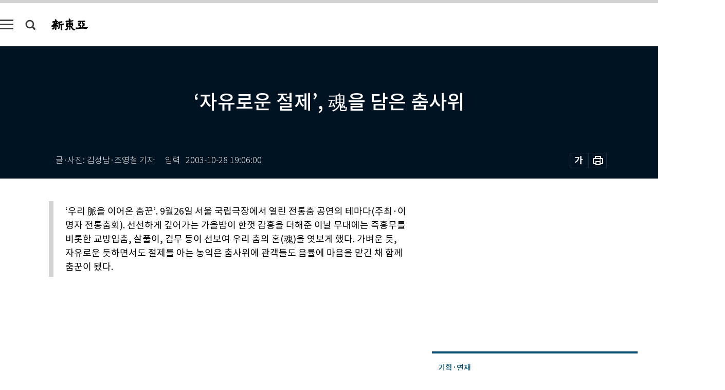

--- FILE ---
content_type: text/html; charset=UTF-8
request_url: https://shindonga.donga.com/culture/article/all/13/102951/1
body_size: 17632
content:
<!DOCTYPE html>
<html lang="ko">
<head>
<title>‘자유로운 절제’, 魂을 담은 춤사위｜신동아</title>
<meta charset="utf-8" />
<meta http-equiv="X-UA-Compatible" content="IE=edge" />
<meta name='keywords' content='신동아, 동아일보, 동아닷컴, shindonga.donga.com'>
<meta name='description' content="">
<meta name='writer' content='신동아'>
<link rel="image_src" href="" />
<link rel='stylesheet' type='text/css' href='https://image.donga.com/magazine/shin_w/css/style_sub.css?t=20250410' />
<script data-ad-client='ca-pub-3925768217140661' async src='https://pagead2.googlesyndication.com/pagead/js/adsbygoogle.js'></script>
<!-- dable meta tag -->
<!-- 아이템 ID (필수): 아이템을 식별하기 위해 사용하시는 유일한 키를 입력해 주셔야 하며, 문자 혹은 숫자를 입력하실 수
있으며, 동일한 아이템의 경우, PC와 모바일에서 동일한 아이템 ID 값을 가져야 합니다. -->
<meta content="102951" property="dable:item_id">

<!-- 아이템 작성자(기자명) (필수) -->
<meta content=" 글&middot;사진: 김성남&middot;조영철 기자" property="dable:author">

<!-- 아이템 카테고리 -->
<meta content="문화 &amp; 라이프" property="article:section"> <!-- 메인 카테고리 (필수) -->

<!-- 아이템 작성일(ISO 8601) (필수) -->
<meta content="2003-10-28T19:06:00+09:00" property="article:published_time"> <!-- 예(한국시간 오후 1:20) -->
<meta name='robots' content='max-image-preview:none'/>
<meta property="og:title" content="" />

<meta property="og:type" content="article" />
<meta property="og:site_name" content="신동아" />
<meta property="og:description" content="" />
<meta property="og:pubdate" content="" />
<meta property='og:url' content='https://shindonga.donga.com/culture/article/all/13/102951/1'><meta name='twitter:url' content='https://shindonga.donga.com/culture/article/all/13/102951/1' />
<meta name="twitter:card" content="summary_large_image" />
<meta name="twitter:image:src" content="" />
<meta name="twitter:site" content="@dongamedia" />
<meta name="twitter:description" content="" />
<meta name="twitter:title" content="" />
<meta itemprop="name" content="">
<meta itemprop="description" content="">


<link rel='stylesheet' type='text/css' href='https://image.donga.com/magazine/shindonga_m/css/jquery-ui.css' />
<script type="text/javascript" src="https://image.donga.com/donga/js.v.1.0/jquery-latest.js"></script>
<script type='text/javascript' src='https://image.donga.com/donga/js.v.1.0/jquery-ui.js'></script>
<script type='text/javascript' src='https://image.donga.com/donga/js.v.1.0/jquery-cookie.js'></script>
<script type='text/javascript' src='https://image.donga.com/donga/js.v.1.0/donga.js'></script>
<script type="text/javascript" src="https://image.donga.com/donga/js.v.2.0/slick.js"></script>
<link rel="stylesheet" type="text/css" href="https://image.donga.com/donga/css.v.2.0/slick.css"/>
<script type='text/javascript' src="https://image.donga.com/magazine/shin_w/js/common.js?t=20260118"></script>
<script language="javascript" type="text/javascript">
function openWindow(url, name, width, height)
{
    window.open(url, name, "width="+width+", height="+height+", scrollbars=yes, resizable=yes");
    return false;
}
</script>
<script async src="https://securepubads.g.doubleclick.net/tag/js/gpt.js"></script>
<script>
  window.googletag = window.googletag || {cmd: []};
  googletag.cmd.push(function() {
    googletag.defineSlot('/106061858/donga_magazine/pc_magazine_300250', [300, 250], 'div-gpt-ad-1697095737422-0').addService(googletag.pubads());
    googletag.defineSlot('/106061858/donga_magazine/pc_magazine_120600', [120, 600], 'div-gpt-ad-1697098371287-0').addService(googletag.pubads());
    googletag.defineSlot('/106061858/pc_magazine_970250_1', [970, 250], 'div-gpt-ad-1697096865331-0').addService(googletag.pubads());
    googletag.defineSlot('/106061858/donga_magazine/pc_magazine_970250_2', [970, 250], 'div-gpt-ad-1697099813812-0').addService(googletag.pubads());
    googletag.pubads().enableSingleRequest();
    googletag.pubads().collapseEmptyDivs();
    googletag.enableServices();
  });
</script>

<script type="text/javascript" src="https://image.donga.com/donga/js.v.1.0/GAbuilder.js?t=20240911"></script>
<script type="text/javascript">
gabuilder = new GAbuilder('GTM-NGJQBJ8') ;
let pageviewObj = {
    'up_login_status' : 'N',
        'ep_contentdata_content_id' : '13.102951' ,
        'ep_contentdata_content_title' : '‘자유로운 절제’, 魂을 담은 춤사위' ,
        'ep_contentdata_delivered_date' : '2003-10-28 19:06:00' ,
        'ep_contentdata_content_category_1depth' : '문화 & 라이프' ,
        'ep_contentdata_content_category_2depth' : '-' ,
        'ep_contentdata_content_type' : '-' ,
        'ep_contentdata_content_tags' : '-' ,
        'ep_contentdata_author_name' : '-' ,
        'ep_contentdata_content_source' : '' ,
        'ep_contentdata_content_multimedia' : '-' ,
        'ep_contentdata_content_characters' : '0' ,
        'ep_contentdata_content_loginwall' : 'N' ,
        'ep_contentdata_content_series' : '-' ,
        'ep_contentdata_content_issue' : '-' ,
        'ep_contentdata_author_dept' : '-'
}
gabuilder.GAScreen(pageviewObj);
</script>
</head>
<body>
    
<!-- Google Tag Manager (noscript) -->
<noscript><iframe src='https://www.googletagmanager.com/ns.html?id=GTM-NGJQBJ8' height='0' width='0' style='display:none;visibility:hidden'></iframe></noscript>
<!-- End Google Tag Manager (noscript) -->
        <div id="wrap" class="sub_page">
        <div id="header" class="header view_page">
            <div class="progress_area">
                <div class="progress_bar"></div>
            </div>
            <div class="header_inner">
                <div class="util_box left_box">
                <button class="icon_comm btn_full_menu" type="button"></button>
<button class="icon_comm btn_search" type="button"></button>
<div class="search_box">
    <form action="https://shindonga.donga.com/search" method="get">
        <div class="search_bar">
            <input type="text" name="query" id="query" class="top_search" placeholder="검색어를 입력하세요.">
            <button class="icon_comm btn_search" type="submit"></button>
        </div>
    </form>
    <div id="latest_cont" class="latest_cont">
        <div class="list_cont" id="search_saved">
            <span class="tit">최근검색어</span>
            <p class='no_search'>최근 검색어<br /> 내역이 없습니다.</p>
        </div>
        <div id="fun_cont" class="fun_cont">
            <span class='btn_save'>검색어 저장 <button type='button' class='save' data-save='Y'>끄기</button></span>
            <button type="button" class="btn_close icon_com01 close">닫기</button>
        </div>
    </div>
</div>
            <script>
            $('#fun_cont .save').on('click', function () {
                if ( $(this).data('save') == "N" )
                {
                    $(this).data('save', 'Y') ;
                    $(this).html('끄기');
                    $.cookie('SHINDONGAsearchWordSave', 'Y', { expires: 365, path: '/', domain: 'donga.com' });
                    $("#latest_cont p").remove() ;
                    $("#latest_cont ul").show() ;

                    let eventObj = {};
                    eventObj = {
                        event_name : 'search_event',
                        ep_button_name : '검색어 저장 켜기',
                        ep_button_area : '헤더',
                        ep_button_category : '공통'
                    }
                    gabuilder.GAEventOBJ(eventObj) ;
                }
                else
                {
                    $(this).data('save', 'N') ;
                    $(this).html('켜기');
                    $.cookie('SHINDONGAsearchWordSave', 'N', { expires: 365, path: '/', domain: 'donga.com' });
                    $("#latest_cont ul").hide() ;
                    $("#latest_cont .list_cont .no_search").remove() ;
                    $("#latest_cont .list_cont").append("<p class='no_search'>검색어 저장 기능을<br /> 확인해주세요.</p>") ;

                    let eventObj = {};
                    eventObj = {
                        event_name : 'search_event',
                        ep_button_name : '검색어 저장 끄기',
                        ep_button_area : '헤더',
                        ep_button_category : '공통'
                    }
                    gabuilder.GAEventOBJ(eventObj) ;
                }
                return false;
            });
            $('#latest_cont .btn_del').on('click', function () {
                var word = $(this).data('word') ;
                setCookieSearch(word) ;
                $(this).parent().remove() ;
                return false;
            });
            function setCookieSearch(word)
            {
                $.ajax({
                    type: "GET",
                    url: "https://shindonga.donga.com/search?mode=remove&query=" + word ,
                    dataType: "html",
                    success: function (result) {
                    }
                });
            }
            $('#top_search_form .search_inp #query').on('keyup',function(){
                var query = $(this).val();

                if( query.length >= 1 )
                {
                    if( query.length > 100 )
                    {
                        alert("검색어는 최대 100자까지만 입력가능합니다.");
                        $(this).val(query.substring(0, 100));
                    }
                }
            });

            </script>

                </div>
                <h2 class="top_logo">
<a href="https://shindonga.donga.com">
    <img src="https://image.donga.com/magazine/shin_w/images/common/top_logo.png" alt="신동아">
</a>
</h2>
<div id="gnb" class="gnb ">
    <ul class="gnb_menu">
        <li><a href="https://shindonga.donga.com/politics">정치</a></li>
        <li><a href="https://shindonga.donga.com/economy">경제</a></li>
        <li><a href="https://shindonga.donga.com/society">사회</a></li>
        <li><a href="https://shindonga.donga.com/inter">국제</a></li>
        <li><a href="https://shindonga.donga.com/culture">문화&amp;라이프</a></li>
        <li><a href="https://shindonga.donga.com/science">정보과학</a></li>
        <li><a href="https://shindonga.donga.com/sports">스포츠</a></li>
        <li><a href="https://shindonga.donga.com/people">피플</a></li>
        <li><a href="https://shindonga.donga.com/column">칼럼</a></li>
    </ul>
</div>
                <div class="scroll_title">
                    <h2 class="current_title">&lsquo;자유로운 절제&rsquo;, 魂을 담은 춤사위</h2>
                    <button class='btn_editnum'>2003년 <span class='month'>11</span>월호</button>
                </div>
                <div class="util_box right_box">
                    <button type="button" class="btn_share"></button>
                    <button type="button" class="btn_reply reply_yes">
                        <span class="replyCnt"></span>
                    </button>
                    <div class='login_wrap '>
    <button class='btn_login'><a href='https://secure.donga.com/membership/login.php?gourl=https%3A%2F%2Fshindonga.donga.com%2Fculture%2Farticle%2Fall%2F13%2F102951%2F1' data-event_name="click_event" data-ep_button_name="로그인" data-ep_button_area="헤더" data-ep_button_category="공통" class='btn_login_gtm'>로그인</a></button>
    <div class='login_list_wrap'>
        <h2 class='user_name'><a href='https://secure.donga.com/membership/info.php'><span class='name'></span> 님</a></h2>
        <h3 class='menu_title'>내 콘텐츠</h3>
        <ul class='login_list'>
            <li>
                <a href='https://shindonga.donga.com/Reporter?m=my'>내 구독 기자</a>
                <a href='https://shindonga.donga.com/Series?m=my'>내 구독 연재</a>
            </li>
        </ul>
        <a href='https://secure.donga.com/membership/logout.php?gourl=https%3A%2F%2Fshindonga.donga.com%2Fculture%2Farticle%2Fall%2F13%2F102951%2F1' class='logout'>로그아웃</a>
    </div>
</div>
                </div>
                <div id="shareLayer" class="share_layer">
                    <span class="title">공유하기</span>
                    <ul class="share_list"></ul>
                    <span class="icon_comm btn_close">닫기</span>
                </div>
            </div>
            <div class="full_menu_wrap">
    <div class="inner">
        <script src = 'https://dimg.donga.com/carriage/SHINDONGA/cron/shindonga_poster/shindonga_poster.0.js?t=20260118'></script>
        <div class="menu_box">
            <ul class="menu_list gnb_list">
                <li><a href="https://shindonga.donga.com/politics">정치</a></li>
                <li><a href="https://shindonga.donga.com/economy">경제</a></li>
                <li><a href="https://shindonga.donga.com/society">사회</a></li>
                <li><a href="https://shindonga.donga.com/inter">국제</a></li>
                <li><a href="https://shindonga.donga.com/culture">문화&amp;라이프</a></li>
                <li><a href="https://shindonga.donga.com/science">정보과학</a></li>
                <li><a href="https://shindonga.donga.com/sports">스포츠</a></li>
                <li><a href="https://shindonga.donga.com/people">피플</a></li>
                <li><a href="https://shindonga.donga.com/column">칼럼</a></li>
                <li><a href="https://shindonga.donga.com/List">전체기사</a></li>
            </ul>
            <ul class="menu_list etc_list">
                <li><a href="https://shindonga.donga.com/Series">연재</a></li>
                <li><a href="https://pf.kakao.com/_ExlPxixj" target='_blank'>기사제보</a></li>
                <li><a href="https://shindonga.donga.com/Library?c=new">최신호 목차</a></li>
                <li><a href="https://web.donga.com/order/magazine/subscription.php" target="_blank">구독신청</a></li>
                <li><a href="https://shindonga.donga.com/Library">라이브러리</a></li>
                <li><a href="https://shindonga.donga.com/Docs?m=ad">광고안내</a></li>
                <li><a href="https://shindonga.donga.com/Reporter">기자페이지</a></li>
            </ul>
        </div>
    </div>
</div>
        </div>
    
            <div class="editart_list_wrap">
            <div class="editart_list">
                <div class="title_cont">
                    <h3 class='title'>2003년 <span class='month_num'>11</span>월호</h3>
                    <button class="btn_all"><a href="https://shindonga.donga.com/Library?c=530">전체목차보기</a></button>
                    <button class="btn_close"></button>
                </div>
                <ul class="tab_box">
                    <li>
                        <button class="btn_tab">정치</button>
                    </li>
                    <li>
                        <button class="btn_tab">경제</button>
                    </li>
                    <li>
                        <button class="btn_tab">사회</button>
                    </li>
                    <li>
                        <button class="btn_tab">국제</button>
                    </li>
                    <li>
                        <button class="btn_tab on">문화&amp;라이프</button>
                    </li>
                    <li>
                        <button class="btn_tab">정보과학</button>
                    </li>
                    <li>
                        <button class="btn_tab">스포츠</button>
                    </li>
                    <li>
                        <button class="btn_tab">피플</button>
                    </li>
                    <li>
                        <button class="btn_tab">칼럼</button>
                    </li>
                </ul>
                <ul class="tab_contents">
                    <li class="list_item">
                        <ul class="contents_list">
                        <li><a href='https://shindonga.donga.com/politics/article/01/13/102905/1'>‘양길승 파문’ 주역 이원호 검찰진술서</a></li><li><a href='https://shindonga.donga.com/politics/article/01/13/102901/1'>‘무소불위’ 검찰수사, 이대로 좋은가 </a></li><li><a href='https://shindonga.donga.com/politics/article/01/13/102899/1'>2% 부족한 고건, 정치총리로 거듭날까</a></li><li><a href='https://shindonga.donga.com/politics/article/01/13/102898/1'>軍 사정기관 수뇌부 4명 동반퇴진 내막</a></li><li><a href='https://shindonga.donga.com/politics/article/01/13/102897/1'>안기부 vs 노동당, 프락치 역공작 그리고 송두율</a></li><li><a href='https://shindonga.donga.com/politics/article/01/13/102896/1'>옥중의 정현준, 최초로 입 열다</a></li><li><a href='https://shindonga.donga.com/politics/article/01/13/102895/1'>전직 장관 20명, 노무현 정부에 낙제점</a></li><li><a href='https://shindonga.donga.com/politics/article/01/13/102894/1'>노대통령 고향에서 보내는 편지</a></li><li><a href='https://shindonga.donga.com/politics/article/01/13/102893/1'>측근의 대통령을 위한 변명</a></li><li><a href='https://shindonga.donga.com/politics/article/01/13/102892/1'>노무현 재신임 발언의 수사학</a></li><li><a href='https://shindonga.donga.com/politics/article/01/13/102891/1'>노무현식 ‘감성정치’ vs 외국의 포퓰리즘 비교분석</a></li><li><a href='https://shindonga.donga.com/politics/article/01/13/102890/1'>국민투표, 문제는 없는가 : 원칙적으로 무효, 헌법 72조 해석 엄격해야</a></li><li><a href='https://shindonga.donga.com/politics/article/01/13/102889/1'>국민투표, 문제는 없는가 : 정책 연계하면 위헌 아니다</a></li><li><a href='https://shindonga.donga.com/politics/article/01/13/102888/1'>청와대 vs 한나라, 퇴로 차단하고 ‘올인 정치’ 돌입</a></li>
                        </ul>
                    </li>
                    <li class="list_item">
                        <ul class="contents_list">
                        <li><a href='https://shindonga.donga.com/economy/article/03/13/102934/1'>운전중 추천식단은 콩, 달걀, 돼지고기</a></li><li><a href='https://shindonga.donga.com/economy/article/03/13/102920/1'>임승남 롯데건설 대표이사</a></li><li><a href='https://shindonga.donga.com/economy/article/03/13/102918/1'>北 광산개발 나선 광진공</a></li><li><a href='https://shindonga.donga.com/economy/article/03/13/102917/1'>‘백만불 원탁회의’ 보험설계사들의 성공 노하우</a></li><li><a href='https://shindonga.donga.com/economy/article/03/13/102916/1'>1000만달러 소송 휘말린 한국타이어, 불법 외환거래·배임·주가조작 의혹</a></li>
                        </ul>
                    </li>
                    <li class="list_item">
                        <ul class="contents_list">
                        <li><a href='https://shindonga.donga.com/society/article/02/13/102950/1'>지상군 페스티벌 2003 국민 곁에 다가선 軍</a></li><li><a href='https://shindonga.donga.com/society/article/02/13/102949/1'>헛물만 켠 부동산 대책, 이번엔 ‘재신임’ 받을까</a></li><li><a href='https://shindonga.donga.com/society/article/02/13/102940/1'>취업률 100% 한국기술교육대학교</a></li><li><a href='https://shindonga.donga.com/society/article/02/13/102924/1'>명퇴 후 창업 나선 ‘선배’ 5인의 경험담</a></li><li><a href='https://shindonga.donga.com/society/article/02/13/102923/1'>전직 프로그램 통한 제2의 인생설계</a></li><li><a href='https://shindonga.donga.com/society/article/02/13/102922/1'>90년대 명퇴 열풍과 어떻게 다른가</a></li><li><a href='https://shindonga.donga.com/society/article/02/13/102913/1'>동아시아 고대사의 열쇠 ‘치우천왕’ 논쟁</a></li><li><a href='https://shindonga.donga.com/society/article/02/13/102912/1'>일제하 동아일보 親日論에 할 말 있다</a></li><li><a href='https://shindonga.donga.com/society/article/02/13/102907/1'>우주개발 신호탄 과학기술위성 성공 드라마</a></li><li><a href='https://shindonga.donga.com/society/article/02/13/102906/1'>‘제2의 수지김’ 정은복 사건 추적기</a></li><li><a href='https://shindonga.donga.com/society/article/02/13/102904/1'>“대박 터뜨린 캐나다 이민상품, 실제론 혹한의 원시림 지역”</a></li><li><a href='https://shindonga.donga.com/society/article/02/13/102903/1'>‘헬스테크’ 바람 일으키는 노화방지클리닉의 세계</a></li><li><a href='https://shindonga.donga.com/society/article/02/13/102900/1'>점입가경 문화계 保革 갈등</a></li>
                        </ul>
                    </li>
                    <li class="list_item">
                        <ul class="contents_list">
                        <li><a href='https://shindonga.donga.com/inter/article/04/13/102942/1'>12세기교회 종소리 울리는21세기자립자족형 전원도시</a></li><li><a href='https://shindonga.donga.com/inter/article/04/13/102909/1'>인종청소 내세운 광기 어린 살인·집단강간 </a></li><li><a href='https://shindonga.donga.com/inter/article/04/13/102908/1'>‘헨진(變人)’ 고이즈미 총리 장수 비결</a></li>
                        </ul>
                    </li>
                    <li class="list_item on">
                        <ul class="contents_list">
                        <li><a href='https://shindonga.donga.com/culture/article/05/13/102962/1'>매미의 추억</a></li><li><a href='https://shindonga.donga.com/culture/article/05/13/102961/1'>길</a></li><li><a href='https://shindonga.donga.com/culture/article/05/13/102960/1'>일본 야쿠시마(屋久島) </a></li><li><a href='https://shindonga.donga.com/culture/article/05/13/102957/1'>강남경희한방병원 이경섭 원장의 레인보우롤</a></li><li><a href='https://shindonga.donga.com/culture/article/05/13/102952/1'>가을빛 머금은 바다마을 충남 안면도·홍성</a></li><li><a href='https://shindonga.donga.com/culture/article/05/13/102951/1'>‘자유로운 절제’, 魂을 담은 춤사위</a></li><li><a href='https://shindonga.donga.com/culture/article/05/13/102948/1'>네오콘  외</a></li><li><a href='https://shindonga.donga.com/culture/article/05/13/102947/1'>추락(2003 노벨문학상 수상작) : 사유의 무게를 최소한의 언어로 응축</a></li><li><a href='https://shindonga.donga.com/culture/article/05/13/102946/1'>연예인 전기는 한 시대의 축소판</a></li><li><a href='https://shindonga.donga.com/culture/article/05/13/102945/1'>논픽션 당선작 발표</a></li><li><a href='https://shindonga.donga.com/culture/article/05/13/102944/1'>失鄕記</a></li><li><a href='https://shindonga.donga.com/culture/article/05/13/102943/1'>메주로 담북장 끓이고 무청으로 시래기 엮고</a></li><li><a href='https://shindonga.donga.com/culture/article/05/13/102941/1'>거리의 철학자 칸트의 웃음</a></li><li><a href='https://shindonga.donga.com/culture/article/05/13/102938/1'>야간운동 붐, 하지정맥류 환자는 금물</a></li><li><a href='https://shindonga.donga.com/culture/article/05/13/102937/1'>연극 ‘슬픔의 일곱 무대’ 외</a></li><li><a href='https://shindonga.donga.com/culture/article/05/13/102936/1'>대피문 폭은 좁아야 안전</a></li><li><a href='https://shindonga.donga.com/culture/article/05/13/102935/1'>21세기 최고의 커뮤니케이션, 메신저</a></li><li><a href='https://shindonga.donga.com/culture/article/05/13/102933/1'>백건우 ‘쇼팽 피아노 협주곡 전곡집’ 외</a></li><li><a href='https://shindonga.donga.com/culture/article/05/13/102932/1'>매트릭스2 리로디드 외</a></li><li><a href='https://shindonga.donga.com/culture/article/05/13/102931/1'>사주로 본 체질진단 & 자연치유법</a></li><li><a href='https://shindonga.donga.com/culture/article/05/13/102928/1'>동서양 史料로 본 Corea, Korea 연원</a></li><li><a href='https://shindonga.donga.com/culture/article/05/13/102927/1'>고대 유럽 호령한 훈족 수장 아틸라는 한민족</a></li><li><a href='https://shindonga.donga.com/culture/article/05/13/102926/1'>‘한강의 로렐라이’ 백제 도미설화 재조명</a></li><li><a href='https://shindonga.donga.com/culture/article/05/13/102921/1'>아름답고 화려한 한국의 海水魚</a></li><li><a href='https://shindonga.donga.com/culture/article/05/13/102914/1'>인기 영어강사 문단열의 신바람 영어학습법</a></li>
                        </ul>
                    </li>
                    <li class="list_item">
                        <ul class="contents_list">
                        
                        </ul>
                    </li>
                    <li class="list_item">
                        <ul class="contents_list">
                        <li><a href='https://shindonga.donga.com/sports/article/07/13/102930/1'>헷갈리지 말자, 골프는 스포츠다</a></li><li><a href='https://shindonga.donga.com/sports/article/07/13/102929/1'>‘국민타자’ 이승엽과 야구전문기자의 6년 교유기</a></li>
                        </ul>
                    </li>
                    <li class="list_item">
                        <ul class="contents_list">
                        <li><a href='https://shindonga.donga.com/people/article/06/13/102959/1'>‘자기만의 방’,  이완과 긴장 가져다주는 나만의 공간 : 이혜경</a></li><li><a href='https://shindonga.donga.com/people/article/06/13/102958/1'>서울 3개대 59학번의 민주화 모임 ‘한길회’</a></li><li><a href='https://shindonga.donga.com/people/article/06/13/102956/1'>나의 앨범｜김언호</a></li><li><a href='https://shindonga.donga.com/people/article/06/13/102955/1'>여자복싱 세계챔피언 오른 이인영</a></li><li><a href='https://shindonga.donga.com/people/article/06/13/102954/1'>‘피해자지원센터’ 창립 이끈 조균석 검사</a></li><li><a href='https://shindonga.donga.com/people/article/06/13/102953/1'>국립민속박물관 신임 관장 김홍남</a></li><li><a href='https://shindonga.donga.com/people/article/06/13/102939/1'>“날 설득해봐라” 아버지의 민주주의 훈련 : 손봉숙</a></li><li><a href='https://shindonga.donga.com/people/article/06/13/102925/1'>이중적 여인, 팜므 파탈의 원형질 김지미 </a></li><li><a href='https://shindonga.donga.com/people/article/06/13/102919/1'>경기벤처협회 회장 & (주)21세기정보통신 대표 전순득</a></li><li><a href='https://shindonga.donga.com/people/article/06/13/102911/1'>‘외팔이 파이터’ 무에타이 복서 김선기 </a></li><li><a href='https://shindonga.donga.com/people/article/06/13/102910/1'>할리우드에서 ‘황산벌’로 날아온 박중훈</a></li>
                        </ul>
                    </li>
                    <li class="list_item">
                        <ul class="contents_list">
                        
                        </ul>
                    </li>
                </ul>
            </div>
        </div>        <div id="contents">
            <div class="article_wrap">
                <div class="article_top">
                    <div class="inner">
                        <h3 class="sub_title"></h3>
                        <p class="title_text">‘자유로운 절제’, 魂을 담은 춤사위</p>
                        <p class="title_sub_text"></p>
                        <div class="top_below_box">
                            <li class='info_write'><h4 class='info_writer'><p class='name'> 글·사진: 김성남·조영철 기자</p></h4><p class='info_time'>입력<span class='time'>2003-10-28 19:06:00</span></p></li>
                            <div class="util_box">
                                <button type="button" class="btn_util btn_font"></button>
                                <button type="button" class="btn_util btn_print"></button>
                                
                            </div>
                            <div id="fontLayer" class="font_layer">
                                <span class="title">글자크기 설정</span>
                                <span class="font_size">
                                    <button type="button" class="btn_font01">가</button>
                                    <button type="button" class="btn_font02">가</button>
                                    <button type="button" class="btn_font03 on">가</button>
                                    <button type="button" class="btn_font04">가</button>
                                </span>
                                <span class="icon_com01 btn_close">닫기</span>
                            </div>
                        </div>
                    </div>
                </div>
                <div class="article_contents">
                    <div class="inner">
                        <div class="content">
                            <div class="article_view">
                            <ul class='postscript'><li>‘우리 脈을 이어온 춤꾼’. 9월26일 서울 국립극장에서 열린 전통춤 공연의 테마다(주최·이명자 전통춤회). 선선하게 깊어가는 가을밤이 한껏 감흥을 더해준 이날 무대에는 즉흥무를 비롯한 교방입춤, 살풀이, 검무 등이 선보여 우리 춤의 혼(魂)을 엿보게 했다. 가벼운 듯, 자유로운 듯하면서도 절제를 아는 농익은 춤사위에 관객들도 음률에 마음을 맡긴 채 함께 춤꾼이 됐다.</li></ul>
                            <br><br><br><br>
                            </div>
                            <div class="article_bottom">
                                <!-- 키워드 -->
                                
                                <!-- //키워드 -->
                                <!-- 관련 기획/연재 -->
                                
                                <!-- //관련 기획/연재 -->
                                
                                <!-- //댓글 -->
                                                    <div class="reply_wrap">
                        <div class="reply_box">
                            <link rel='stylesheet' type='text/css' href='https://image.donga.com/donga/css.v.2.0/donga_reply.css?t=20231017' />
                            <script type='text/javascript' src='https://image.donga.com/donga/js.v.4.0/spintop-comment.js?t=20231017'></script>
                            <a name='replyLayer'></a>
                            <div class="reply_top">
                                <span class="title">댓글</span>
                                <span class="txt"><em id='replyCnt' class='replyCnt'>0</em>개</span>
                            </div>
                            <div class='login_box'><a href='javascript:void(0);'  onclick="javascript:gabuilder.setMakeCookiePV('댓글', 'ga4Articleinfo', 'donga.com', 10, 'https://secure.donga.com/membership/login.php?gourl=https%3A%2F%2Fshindonga.donga.com%2Fculture%2Farticle%2Fall%2F13%2F102951%2F1?comm'); return false;">의견을 남겨주세요.</a></div>
                            <div id='spinTopBestLayer' class='reply_con'></div>
                            <div class="more" style="display:block">
                                <a href="javascript:void(0);" class="btn_more" onclick="javascript:replyLayerPopup();" >
                                    <span class="txt_more">전체 댓글 <span class="replyCnt">0</span>개 보기</span>
                                    <span class="icon_com icon_more"></span>
                                </a>
                            </div>
                        </div>
                    </div>
                    <div id="replyLayerPopup">
                        <div class="reply_layer_con">
                            <div class="reply_box">
                                <a name='replyLayer'></a>
                                <div class="reply_top_wrap">
                                    <div class="reply_top">
                                        <span class="title">댓글</span>
                                        <span class="txt"><em class='replyCnt'>0</em>개</span>
                                    </div>
                                    <span class="layer_close" onclick="javascript:return replyPopupObj.hide();">닫기</span>
                                </div>
                                <div id="spinTopLayer"></div>
                            </div>
                            <div id="reply_gather"></div>
                        </div>
                    </div>

                            </div>
                        </div>
                        <!-- EAST -->
                        <div class="aside">
                            <div class="aside_top_ad">
                                <div class="tem_ad02"><!-- /106061858/donga_magazine/pc_magazine_300250 -->
<div id='div-gpt-ad-1697095737422-0' style='min-width: 300px; min-height: 250px;'>
  <script>
    googletag.cmd.push(function() { googletag.display('div-gpt-ad-1697095737422-0'); });
  </script>
</div></div>
                            </div>
                            <div class="aside_track prjct_srs">
                                <div class="aside_list_box prjct_srs">
                                    <ul class="aside_slide_list">
                                        <li class='list_item'><div class='title_cont'><h4 class='sub_title'>기획·연재</h4><h3 class='title'><a href='https://shindonga.donga.com/Series?c=990126' data-event_name="click_content_event" data-ep_button_name="이동수의 투시경" data-ep_button_area="기획·연재" data-ep_button_category="기사뷰">이동수의 투시경</a></h3><button type='button' class='btn_subscribe'  data-scrap='990126' data-scrap_type='series' data-scrap_name='이동수의 투시경' data-scrap_idx='/politics/article/all/13/5844550/1' >구독</button></div><div class='list_cont'><a href='https://shindonga.donga.com/politics/article/all/13/5844550/1' data-event_name="click_content_event" data-ep_button_name="조국, 국민의힘의 ‘찬스 메이커’ 될까" data-ep_button_area="기획·연재" data-ep_button_category="기사뷰">
                    <div class='thumb'><img src='https://dimg.donga.com/a/150/90/90/1/ugc/CDB/SHINDONGA/Article/68/c3/d5/4c/68c3d54c023aa0a0a0a.jpg' alt=''></div>
                    <div class='info'>
                    <p>조국, 국민의힘의 ‘찬스 메이커’ 될까</p>
                    </div>
                    </a><a href='https://shindonga.donga.com/politics/article/all/13/5785768/1' data-event_name="click_content_event" data-ep_button_name="정청래 택한 ‘당심’에 李 대통령 발목 잡힐 수 있다" data-ep_button_area="기획·연재" data-ep_button_category="기사뷰">
                    <div class='thumb'><img src='https://dimg.donga.com/a/150/90/90/1/ugc/CDB/SHINDONGA/Article/68/a4/25/c2/68a425c2191fa0a0a0a.jpg' alt=''></div>
                    <div class='info'>
                    <p>정청래 택한 ‘당심’에 李 대통령 발목 잡힐 수 있다</p>
                    </div>
                    </a><a href='https://shindonga.donga.com/politics/article/all/13/5628652/1' data-event_name="click_content_event" data-ep_button_name="‘대한민국 고점론’ 해소하는 후보가 2030 표 받는다" data-ep_button_area="기획·연재" data-ep_button_category="기사뷰">
                    <div class='thumb'><img src='https://dimg.donga.com/a/150/90/90/1/ugc/CDB/SHINDONGA/Article/68/36/b3/1d/6836b31d16bfa0a0a0a.png' alt=''></div>
                    <div class='info'>
                    <p>‘대한민국 고점론’ 해소하는 후보가 2030 표 받는다</p>
                    </div>
                    </a></div></li><li class='list_item'><div class='title_cont'><h4 class='sub_title'>기획·연재</h4><h3 class='title'><a href='https://shindonga.donga.com/Series?c=990361' data-event_name="click_content_event" data-ep_button_name="증권 인사이드" data-ep_button_area="기획·연재" data-ep_button_category="기사뷰">증권 인사이드</a></h3><button type='button' class='btn_subscribe'  data-scrap='990361' data-scrap_type='series' data-scrap_name='증권 인사이드' data-scrap_idx='/economy/article/all/13/5497735/1' >구독</button></div><div class='list_cont'><a href='https://shindonga.donga.com/economy/article/all/13/5497735/1' data-event_name="click_content_event" data-ep_button_name="한진家 막내아들 조정호가 세운 메리츠 제국의 성장사" data-ep_button_area="기획·연재" data-ep_button_category="기사뷰">
                    <div class='thumb'><img src='https://dimg.donga.com/a/150/90/90/1/ugc/CDB/SHINDONGA/Article/67/d3/dd/a4/67d3dda40e13d2738276.jpg' alt=''></div>
                    <div class='info'>
                    <p>한진家 막내아들 조정호가 세운 메리츠 제국의 성장사</p>
                    </div>
                    </a><a href='https://shindonga.donga.com/economy/article/all/13/5435068/1' data-event_name="click_content_event" data-ep_button_name="LG CNS 호된 신고식… 6개월 뒤 주가 반등한다?" data-ep_button_area="기획·연재" data-ep_button_category="기사뷰">
                    <div class='thumb'><img src='https://dimg.donga.com/a/150/90/90/1/ugc/CDB/SHINDONGA/Article/67/a4/54/ec/67a454ec0c04d2738276.jpg' alt=''></div>
                    <div class='info'>
                    <p>LG CNS 호된 신고식… 6개월 뒤 주가 반등한다?</p>
                    </div>
                    </a><a href='https://shindonga.donga.com/economy/article/all/13/5375671/1' data-event_name="click_content_event" data-ep_button_name="카카오페이증권, MTS 외면하다 적자 늪… 이젠 생존이 목표" data-ep_button_area="기획·연재" data-ep_button_category="기사뷰">
                    <div class='thumb'><img src='https://dimg.donga.com/a/150/90/90/1/ugc/CDB/SHINDONGA/Article/67/72/23/92/677223920b43d2738276.jpg' alt=''></div>
                    <div class='info'>
                    <p>카카오페이증권, MTS 외면하다 적자 늪… 이젠 생존이 목표</p>
                    </div>
                    </a></div></li><li class='list_item'><div class='title_cont'><h4 class='sub_title'>기획·연재</h4><h3 class='title'><a href='https://shindonga.donga.com/Series?c=990428' data-event_name="click_content_event" data-ep_button_name="조은아의 유로프리즘" data-ep_button_area="기획·연재" data-ep_button_category="기사뷰">조은아의 유로프리즘</a></h3><button type='button' class='btn_subscribe'  data-scrap='990428' data-scrap_type='series' data-scrap_name='조은아의 유로프리즘' data-scrap_idx='/inter/article/all/13/5644492/1' >구독</button></div><div class='list_cont'><a href='https://shindonga.donga.com/inter/article/all/13/5644492/1' data-event_name="click_content_event" data-ep_button_name="“와인보다 맥주! 위기의 프랑스…美 관세 공격에 타격" data-ep_button_area="기획·연재" data-ep_button_category="기사뷰">
                    <div class='thumb'><img src='https://dimg.donga.com/a/150/90/90/1/ugc/CDB/SHINDONGA/Article/68/41/64/d6/684164d61988a0a0a0a.png' alt=''></div>
                    <div class='info'>
                    <p>“와인보다 맥주! 위기의 프랑스…美 관세 공격에 타격</p>
                    </div>
                    </a><a href='https://shindonga.donga.com/inter/article/all/13/5497717/1' data-event_name="click_content_event" data-ep_button_name="獨 총선서 극우정당 2위…나치 이후 부는 우향우 바람" data-ep_button_area="기획·연재" data-ep_button_category="기사뷰">
                    <div class='thumb'><img src='https://dimg.donga.com/a/150/90/90/1/ugc/CDB/SHINDONGA/Article/67/d3/e4/57/67d3e4572704d2738276.jpg' alt=''></div>
                    <div class='info'>
                    <p>獨 총선서 극우정당 2위…나치 이후 부는 우향우 바람</p>
                    </div>
                    </a><a href='https://shindonga.donga.com/inter/article/all/13/5479210/1' data-event_name="click_content_event" data-ep_button_name="‘범죄 청정국’ 스웨덴이 ‘범죄 소굴’ 된 까닭" data-ep_button_area="기획·연재" data-ep_button_category="기사뷰">
                    <div class='thumb'><img src='https://dimg.donga.com/a/150/90/90/1/ugc/CDB/SHINDONGA/Article/67/c6/82/f3/67c682f326b7d2738276.jpg' alt=''></div>
                    <div class='info'>
                    <p>‘범죄 청정국’ 스웨덴이 ‘범죄 소굴’ 된 까닭</p>
                    </div>
                    </a></div></li><li class='list_item'><div class='title_cont'><h4 class='sub_title'>기획·연재</h4><h3 class='title'><a href='https://shindonga.donga.com/Series?c=990360' data-event_name="click_content_event" data-ep_button_name="재계 인사이드" data-ep_button_area="기획·연재" data-ep_button_category="기사뷰">재계 인사이드</a></h3><button type='button' class='btn_subscribe'  data-scrap='990360' data-scrap_type='series' data-scrap_name='재계 인사이드' data-scrap_idx='/economy/article/all/13/6024688/1' >구독</button></div><div class='list_cont'><a href='https://shindonga.donga.com/economy/article/all/13/6024688/1' data-event_name="click_content_event" data-ep_button_name="자사주 의무 소각? 상법 3차 개정, 코스피에 호재일까" data-ep_button_area="기획·연재" data-ep_button_category="기사뷰">
                    <div class='thumb'><img src='https://dimg.donga.com/a/150/90/90/1/ugc/CDB/SHINDONGA/Article/69/4a/41/35/694a4135099da0a0a0a.jpg' alt=''></div>
                    <div class='info'>
                    <p>자사주 의무 소각? 상법 3차 개정, 코스피에 호재일까</p>
                    </div>
                    </a><a href='https://shindonga.donga.com/economy/article/all/13/5954953/1' data-event_name="click_content_event" data-ep_button_name="‘파격 인사’로 새 질서 짜는 기업들" data-ep_button_area="기획·연재" data-ep_button_category="기사뷰">
                    <div class='thumb'><img src='https://dimg.donga.com/a/150/90/90/1/ugc/CDB/SHINDONGA/Article/69/13/d2/53/6913d253015ea0a0a0a.jpg' alt=''></div>
                    <div class='info'>
                    <p>‘파격 인사’로 새 질서 짜는 기업들</p>
                    </div>
                    </a><a href='https://shindonga.donga.com/economy/article/all/13/5841856/1' data-event_name="click_content_event" data-ep_button_name="“트리플 트러블”…기업 ‘엑소더스’ 시작되나" data-ep_button_area="기획·연재" data-ep_button_category="기사뷰">
                    <div class='thumb'><img src='https://dimg.donga.com/a/150/90/90/1/ugc/CDB/SHINDONGA/Article/68/c2/6e/1f/68c26e1f087ca0a0a0a.jpeg' alt=''></div>
                    <div class='info'>
                    <p>“트리플 트러블”…기업 ‘엑소더스’ 시작되나</p>
                    </div>
                    </a></div></li>
                                    </ul>
                                    <div class="dot_box"></div>
                                </div>
                            </div>

<script>
    $(document).ready(function () {
        let max_scroll = 0;
        function progressBarArticle(titleDiv, contentDiv, footerDiv, progressBarObj) {
            if (titleDiv.length > 0 && contentDiv.length > 0 && footerDiv.length > 0 && progressBarObj.length > 0) {
                let windowHeight = $(window).height();
                let titleDivHeight = titleDiv.outerHeight(true);
                let footerHeight = footerDiv.outerHeight(true);
                let targetDivTop = contentDiv.offset().top - titleDivHeight - $(window).scrollTop();
                let progress = 0;
                if (targetDivTop <= 0) {
                    let articleHeight = contentDiv.height() + titleDivHeight - footerHeight;
                    let targetDivBottom = targetDivTop + articleHeight;
                    if (targetDivBottom > 0) {
                        progress = (1 - (targetDivBottom / articleHeight)) * 100;
                    } else {
                        progress = 100;
                    }
                } else {
                    progress = 0;
                }
                progressBarObj.width(progress + '%');
                if (progress > max_scroll) {
                    max_scroll = progress
                    if (progress > 100) {
                        max_scroll = 100;
                    }
                }
            }
        }

        $(window).scroll(function () {
            progressBarArticle($('#contents .article_top'), $('.article_view'), $('.article_bottom'), $('.progress_bar'));
        });

        window.replyPopupObj = Popup($('#replyLayerPopup'), {
            vertical: 'top',     /* top, bottom, center */
            horizontal: 'right',  /* left, right, center */
            //effect: 'blind',  /* clip slide blind */
            //direction: 'right',   /* up, down, left, right */
            duration: 0.1
        });

        $('.btn_reply').on('click', function () {
            replyPopupObj.show();
        });

    })
</script>
<script>
    window.replyPopupObj = Popup( $( '#replyLayerPopup' ), {
    	vertical: 'top',     /* top, bottom, center */
    	horizontal: 'right',  /* left, right, center */
    	//effect: 'blind',  /* clip slide blind */
    	//direction: 'right',   /* up, down, left, right */
    	duration: 0.1
    });

    var spinTopParams = new Array();
    spinTopParams['length'] = '10' ;
    spinTopParams['show'] = '3';
    spinTopParams['anchor'] = '0';
    spinTopParams['site'] = 'shindonga.donga.com' ;
    spinTopParams['newsid'] = 'SHINDONGA.102951' ;
    spinTopParams['newsurl'] = 'https://shindonga.donga.com/culture/article/all/13/102951/1' ;
    spinTopParams['newstitle'] = '‘자유로운 절제’, 魂을 담은 춤사위' ;
    spinTopParams['newsimage'] = '' ;

    _spinTopBest(spinTopParams, 1) ;
    _spinTop (spinTopParams, 1, 0 ) ;

    var show_comment = true;
    function replyLayerPopup( cSort )
    {

        if( show_comment )
        {
            // 에디터 PICK
            if ( cSort !== undefined && cSort == '3' )
            {
                spinTopListSort = 'pick' ;
            }
            _spinTop (spinTopParams, 1, 0 ) ;
            show_comment = false;
        }
        replyPopupObj.show();
    }

    function callCSset(key, val)
    {
        var targetUrl = "/HUB/common/cs.php?s="+key+"&u="+val ;
        $.ajax( {
            type: "GET",
            url: targetUrl,
            dataType: "html",
            success: function (result) {
            }
        });
    }

$(document).ready( function()
{
    _spinTopCount(spinTopParams);
    _spinTopNewsInfo(spinTopParams) ;
    

    $('.article_view').css({'font-size':'18px'});

    $('.btn_recommend').attr('onclick', '_spinTopLike(spinTopParams);');

    $('body').on('click', '#spinTopLayerCommentListMore', function(){
        _spinTopBest(spinTopParams, 1) ;
    });

    $('.btn_print').on('click', function(){
        window.open( 'https://shindonga.donga.com/Print?cid=102951',  'Print',  "width=720, height=700, scrollbars=yes, resizable=yes");
    });

    $('.btn_pdf').on('click', function(){
        window.open( 'https://web.donga.com/pdf/pdf_viewer.php?vcid=&prod=SHINDONGA',  'pdf_viewer',  "");
    });

    $('.btn_share').on('click',function(){
        snsShare();
    });

    $('.font_layer .font_size').find('button').on('click',function(){
        var fontArr = [14, 16, 18, 20];
        var fontIndex = $(this).index();//
        callCSset('pfs',  fontArr[fontIndex]) ;
    })
});

</script>
<script type='text/javascript' src='https://image.donga.com/js/kakao.link.js'></script>
<script type='text/javascript' src='https://image.donga.com/donga/js/kakao-latest.min.js'></script>
<script type='text/javascript' src='https://image.donga.com/donga/js.v.1.0/clipboard.min.js'></script>
<script>
    Kakao.init('74003f1ebb803306a161656f4cfe34c4');
    function snsShare()
    {
        var post = new Object() ;
        post.p0 = '‘자유로운 절제’, 魂을 담은 춤사위 : 신동아';
        post.p1 = '';
        post.p2 = '';
        post.p3 = 'https://shindonga.donga.com/culture/article/all/13/102951/1';
        post.p4 = '13'
        post.p5 = '';
        post.p6 = 'PC';
        post.p7 = 'shindonga.donga.com';
        post.p8 = '0172456';  //0124378
        post.p9 = 0;
        post.gid = '102951';

        var targetUrl = "/HUB/common/snssharebox.php" ;

        $.ajax({
            type : 'POST' ,
            url : targetUrl ,
            data : post ,
            dataType : 'html' ,
            error : function(result) { alert('error') ; } ,
            success : function(result) {
                $('.share_list').html(result) ;
            }
        });

        return false;
    }

</script>
                        <div class="aside_track most_latest">
                            <div class="aside_list_box most_latest">
                                <div class="tab_cont">
                                    <script src = 'https://dimg.donga.com/carriage/SHINDONGA/cron/shindonga_bestclick1/shindonga_bestclick1.0.js?t='></script>
                                </div>
                                                 <div class="magazine_wrap">
                        <div class="title_cont">
                            <div class="title_box">
                                <span class="icon_mgz"></span>
                                <h4 class="title">매거진동아</h4>
                            </div>
                            <div class="btn_box">
                                <button type="button" class="btn_magazine">
                                    <a href="https://www.youtube.com/@donga-MagazineD" target="_blank">바로가기</a>
                                </button>
                                <button type="button" class="btn_subscribe"><a href="https://www.youtube.com/@donga-MagazineD?sub_confirmation=1" target="_blank">구독</a></button>
                            </div>
                        </div>
                        <ul class="aside_slide_list">
                            <li class='list_item'><div class='thumb'><a href='https://www.youtube.com/watch?v=FJgyVmMI_Uw' target='_blank'><img src='https://i.ytimg.com/vi/FJgyVmMI_Uw/mqdefault.jpg' alt='youtube'></a></div></li><li class='list_item'><div class='thumb'><a href='https://www.youtube.com/watch?v=DNtwXfgzVwU' target='_blank'><img src='https://i.ytimg.com/vi/DNtwXfgzVwU/mqdefault.jpg' alt='youtube'></a></div></li><li class='list_item'><div class='thumb'><a href='https://www.youtube.com/watch?v=_Hz1oxfyw7Q' target='_blank'><img src='https://i.ytimg.com/vi/_Hz1oxfyw7Q/mqdefault.jpg' alt='youtube'></a></div></li>
                        </ul>
                    </div>
                            </div>
                        </div>
                </div>
            </div>
        </div>
        <div class="text_wrap">
            <!-- /106061858/donga_magazine/pc_magazine_970250_2 -->
<div id='div-gpt-ad-1697099813812-0' style='min-width: 970px; min-height: 250px;'>
  <script>
    googletag.cmd.push(function() { googletag.display('div-gpt-ad-1697099813812-0'); });
  </script>
</div>
        </div>        <div class="below_wrap">
           <div class="editor_recom">
                <div class="title_cont">
                    <h3 class="title">에디터 추천기사</h3>
                </div>
                <ul class="editor_recom_list">
                    <li class='list_item'><a href='https://shindonga.donga.com/economy/article/all/13/6058102/1' data-event_name="click_event" data-ep_button_name="‘돈’ 되는 작물이 세계사를 바꿨다" data-ep_button_area="톱기사" data-ep_button_category="메인"><div class='thumb'><img src='https://dimg.donga.com/a/570/380/95/1/ugc/CDB/SHINDONGA/Article/69/67/4a/b4/69674ab414e6a0a0a0a.jpg' alt='‘돈’ 되는 작물이 세계사를 바꿨다'></div><div class='info'><h3 class='info_title'>‘돈’ 되는 작물이 세계사를 바꿨다</h3><p class='info_phar'>[‘돈’으로 본 세계사] 보스턴 ‘차’ 사건, ‘아편’ 전쟁의 공통점은?</p><p class='info_writer'>강승준 서울과기대 부총장·경제학 박사·前 한국은행 감사</p></div></a></li><li class='list_item'><a href='https://shindonga.donga.com/society/article/all/13/6058066/1' data-event_name="click_event" data-ep_button_name="“출근길 커피 사러 가다 다치면 산재 인정되나요?”" data-ep_button_area="톱기사" data-ep_button_category="메인"><div class='info'><span class='subtitle'>[미치도록 궁금한 노무 이야기] 알쏭달쏭 ‘출퇴근 재해’ 총정리</span><h3 class='info_title'>“출근길 커피 사러 가다<br> 다치면 산재 인정되나요?”</h3><p class='info_phar'>월요일 아침부터 늦잠을 잔 직장인 A씨는 허둥지둥 출근하다 지하철역 계단에서 발을 헛디뎌 넘어졌다. 다리가 골절돼 당분간 출근이 어려운 처지가 됐지만, 그는 ‘회사 밖에서 다친 것이니 산업재해보상보험(산재보험)과는 상관없지 않을까’…</p><p class='info_writer'>김지혜 노무법인 혜담 대표 공인노무사</p></div></a></li><li class='list_item'><a href='https://shindonga.donga.com/culture/article/all/13/6058069/1' data-event_name="click_event" data-ep_button_name="‘더 구할 수 있었다’는 뒤늦은 깨달음의 무게" data-ep_button_area="톱기사" data-ep_button_category="메인"><div class='info'><span class='subtitle'>약점 많은 인간의 결단이 만든 선행, 영화 ‘쉰들러 리스트’</span><h3 class='info_title'>‘더 구할 수 있었다’는<br> 뒤늦은 깨달음의 무게</h3><p class='info_phar'>새해 첫날의 빈 다이어리는 아직 쓰이지 않은 시간과 가능성을 품은 여백처럼 우리의 마음과 닮아 있다. 새해 계획을 세우려는 결심에 다이어리를 열면 자연스레, 지난 한 해 동안 함께했던 이름들이 떠오른다. 합격자 명단이나 채용 발표처럼, 이름이 적힌 한 장의 종이가 누군가의 삶을 열기도 하고 닫기도 했던 순간도 있다.  그런 생각을 따라가다 보면 자연스레 한 편의 영화가 떠오른다. 영화 ‘쉰들러 리스트’는 전쟁이 사람을 지우던 순간에도 누군가 끝까지 그 이름을 적고 지켜낸 이야기다. 영화 속 폴란드 크라쿠프의 거리를 떠올리면, 새해의 빈 페이지와 흑백의 거리가 어느 순간 포개진다. 그 순간 우리는 한 사람의 이름을 지키는 일이 곧 한 세계를 지키는 일임을 깨닫게 된다.</p><p class='info_writer'>황승경 예술학 박사·문화칼럼니스트</p></div></a></li><li class='list_item'><a href='https://shindonga.donga.com/culture/article/all/13/6058228/1' data-event_name="click_event" data-ep_button_name="미국은 중국의 대만 침공을 막아낼 수 있을까" data-ep_button_area="톱기사" data-ep_button_category="메인" ><div class='thumb'><img src='https://dimg.donga.com/a/300/200/95/1/ugc/CDB/SHINDONGA/Article/69/67/54/8c/6967548c0c7fa0a0a0a.jpg' alt='미국은 중국의 대만 침공을<br> 막아낼 수 있을까'></div><div class='info'><span class='subtitle'>[책속으로┃책장에 꽂힌 한 권의 책]</span><h3 class='info_title'>미국은 중국의 대만 침공을<br> 막아낼 수 있을까</h3><p class='info_phar'>모든 예측에는 양면성이 존재한다. 맞거나 틀리거나. 예측이 맞았다면 대비할 시간이 있었다는 점에서 최악의 상황은 면할 수 있을 것이고, 반대로 예측이 틀렸다면 최악의 상황에 대비하느라 들인 시간과 노력이 낭비된 것으로 여겨질 것이다. 하지만 그 과정에 축적한 노하우는 새로운 자산으로 활용될 수 있다. 한반도 분단을 예로 들어보자. 6·25전쟁이 ‘휴전’으로 끝나면서 대한민국은 언제든 전쟁이 재발할 수 있다는 최악의 상황에 대비하기 위해 한미상호방위조약을 체결하고, 강군 육성을 통해 대비 태세를 확립해 북한의 도발에 철저히 대비해 왔다. 그 덕에 ‘전쟁 재개’와 같은 최악의 상황을 피할 수 있었다. 한강의 기적은 한미동맹과 강군 육성이란 튼튼한 안보 울타리 덕에 가능했다. 안보 불안을 극복하기 위해 방위산업에 꾸준히 투자해 온 덕에 한국은 세계 5위 방산대국 대열에 올라섰다. 분단이 가져다준 역설적 축복이 ‘방산 강국’인 셈이다. </p></div></a></li>
                </ul>
            </div>
            <div class="category_wrap">
                <div class="inner">
                    <div class='cate_news'><a href='https://shindonga.donga.com/politics'><h3 class='cate_title'>정치</h3></a><ul class='cate_list'><li class='list_item'><a href='https://shindonga.donga.com/politics/article/all/13/6061345/1' data-event_name="click_content_event" data-ep_button_name="“국민이 ‘됐다’ 할 때까지 계엄에 미안한 마음 가져야”" data-ep_button_area="에디터 추천기사_정치" data-ep_button_category="기사뷰"><div class='thumb'><img src='https://dimg.donga.com/a/380/211/95/1/ugc/CDB/SHINDONGA/Article/69/6a/15/c8/696a15c80978a0a0a0a.jpg' alt='“국민이 ‘됐다’ 할 때까지 계엄에 미안한 마음 가져야”'></div><div class='info'><h4 class='info_title'>“국민이 ‘됐다’ 할 때까지 계엄에 미안한 마음 가져야”</h4><p class='info_writer'>구자홍 기자</p></div></a></li></ul></div><div class='cate_news'><a href='https://shindonga.donga.com/economy'><h3 class='cate_title'>경제</h3></a><ul class='cate_list'><li class='list_item'><a href='https://shindonga.donga.com/economy/article/all/13/6056422/1' data-event_name="click_content_event" data-ep_button_name="“‘무사유’와 결별한 韓 기업, 증시 도약 이끌 것”" data-ep_button_area="에디터 추천기사_경제" data-ep_button_category="기사뷰"><div class='thumb'><img src='https://dimg.donga.com/a/380/211/95/1/ugc/CDB/SHINDONGA/Article/69/65/f2/27/6965f2271cb2a0a0a0a.jpg' alt='“‘무사유’와 결별한 韓 기업, 증시 도약 이끌 것”'></div><div class='info'><h4 class='info_title'>“‘무사유’와 결별한 韓 기업, 증시 도약 이끌 것”</h4><p class='info_writer'>윤지호 경제평론가</p></div></a></li></ul></div><div class='cate_news'><a href='https://shindonga.donga.com/society'><h3 class='cate_title'>사회</h3></a><ul class='cate_list'><li class='list_item'><a href='https://shindonga.donga.com/society/article/all/13/6046975/1' data-event_name="click_content_event" data-ep_button_name="‘세계 2위 행복강국’ 덴마크 만든 7가지 필요조건" data-ep_button_area="에디터 추천기사_사회" data-ep_button_category="기사뷰"><div class='thumb'><img src='https://dimg.donga.com/a/380/211/95/1/ugc/CDB/SHINDONGA/Article/69/5d/ce/8b/695dce8b0b2ea0a0a0a.jpg' alt='‘세계 2위 행복강국’ 덴마크 만든 7가지 필요조건'></div><div class='info'><h4 class='info_title'>‘세계 2위 행복강국’ 덴마크 만든 7가지 필요조건</h4><p class='info_writer'>백승주 전쟁기념사업회장·前 국회의원</p></div></a></li></ul></div><div class='cate_news'><a href='https://shindonga.donga.com/culture'><h3 class='cate_title'>문화&라이프</h3></a><ul class='cate_list'><li class='list_item'><a href='https://shindonga.donga.com/culture/article/all/13/6059713/1' data-event_name="click_content_event" data-ep_button_name="[시마당] 흡혈 짐승" data-ep_button_area="에디터 추천기사_문화&라이프" data-ep_button_category="기사뷰"><div class='thumb'><img src='https://dimg.donga.com/a/380/211/95/1/ugc/CDB/SHINDONGA/Article/69/68/7e/ac/69687eac0371a0a0a0a.jpg' alt='[시마당] 흡혈 짐승'></div><div class='info'><h4 class='info_title'>[시마당] 흡혈 짐승</h4><p class='info_writer'>김지은</p></div></a></li></ul></div><div class='cate_news'><a href='https://shindonga.donga.com/inter'><h3 class='cate_title'>국제</h3></a><ul class='cate_list'><li class='list_item'><a href='https://shindonga.donga.com/inter/article/all/13/6048523/1' data-event_name="click_content_event" data-ep_button_name="통치 18년, 삶 던져 나라 세운 혁명가 박정희" data-ep_button_area="에디터 추천기사_국제" data-ep_button_category="기사뷰"><div class='thumb'><img src='https://dimg.donga.com/a/380/211/95/1/ugc/CDB/SHINDONGA/Article/69/5f/12/73/695f127326cfa0a0a0a.jpg' alt='통치 18년, 삶 던져 나라 세운 혁명가 박정희'></div><div class='info'><h4 class='info_title'>통치 18년, 삶 던져 나라 세운 혁명가 박정희</h4><p class='info_writer'>최광 대구대 경제금융학부 석좌교수·前 보건복지부 장관</p></div></a></li></ul></div><div class='cate_news'><a href='https://shindonga.donga.com/people'><h3 class='cate_title'>피플</h3></a><ul class='cate_list'><li class='list_item'><a href='https://shindonga.donga.com/people/article/all/13/6017812/1' data-event_name="click_content_event" data-ep_button_name="“하나님의 진리와 사랑 실천하며 인류에게 행복 전하는 사명 다할 것”" data-ep_button_area="에디터 추천기사_피플" data-ep_button_category="기사뷰"><div class='thumb'><img src='https://dimg.donga.com/a/380/211/95/1/ugc/CDB/SHINDONGA/Article/69/44/b7/b0/6944b7b00defa0a0a0a.jpg' alt='“하나님의 진리와 사랑 실천하며 인류에게 행복 전하는 사명 다할 것”'></div><div class='info'><h4 class='info_title'>“하나님의 진리와 사랑 실천하며 인류에게 행복 전하는 사명 다할 것”</h4><p class='info_writer'>박세준 기자</p></div></a></li></ul></div>
                </div>
            </div>
        </div></div>
             <div class='right_wingad'>
                 <!-- /106061858/donga_magazine/pc_magazine_120600 -->
<div id='div-gpt-ad-1697098371287-0' style='min-width: 120px; min-height: 600px;'>
  <script>
    googletag.cmd.push(function() { googletag.display('div-gpt-ad-1697098371287-0'); });
  </script>
</div>
             </div>
         </div>

        <div id="footer" class="footer">
            <div class="full_menu_wrap">
                <div class="inner">
                    <script src = 'https://dimg.donga.com/carriage/SHINDONGA/cron/shindonga_poster/shindonga_poster.0.js?t=20260118'></script>
                    <div class="menu_box">
                        <ul class="menu_list gnb_list">
                            <li><a href="https://shindonga.donga.com/politics">정치</a></li>
                            <li><a href="https://shindonga.donga.com/economy">경제</a></li>
                            <li><a href="https://shindonga.donga.com/society">사회</a></li>
                            <li><a href="https://shindonga.donga.com/inter">국제</a></li>
                            <li><a href="https://shindonga.donga.com/culture">문화&amp;라이프</a></li>
                            <li><a href="https://shindonga.donga.com/science">정보과학</a></li>
                            <li><a href="https://shindonga.donga.com/sports">스포츠</a></li>
                            <li><a href="https://shindonga.donga.com/people">피플</a></li>
                            <li><a href="https://shindonga.donga.com/column">칼럼</a></li>
                            <li><a href="https://shindonga.donga.com/List">전체기사</a></li>
                        </ul>
                        <ul class="menu_list etc_list">
                            <li><a href="https://shindonga.donga.com/Series">연재</a></li>
                            <li><a href="https://pf.kakao.com/_ExlPxixj" target='_blank'>기사제보</a></li>
                            <li><a href="https://shindonga.donga.com/Library?c=new">최신호 목차</a></li>
                            <li><a href="https://web.donga.com/order/magazine/subscription.php">구독신청</a></li>
                            <li><a href="https://shindonga.donga.com/Library">라이브러리</a></li>
                            <li><a href="https://shindonga.donga.com/Docs?m=ad">광고안내</a></li>
                            <li><a href="https://shindonga.donga.com/Reporter">기자페이지</a></li>
                        </ul>
                    </div>
                </div>
            </div>
            <div class="bot_list_wrap">
                <div class="inner">
                    <h1 class="compony_name">동아닷컴</h1>
                    <ul class="bot_list">
                        <li>
                            <a href="https://www.donga.com/company" class="bot_menu">회사소개</a>
                            <a href="https://www.donga.com/company?m=adguide" class="bot_menu">광고 (인터넷, 전광판)</a>
                            <a href="https://www.donga.com/company?m=cooperation" class="bot_menu">제휴안내</a>
                            <a href="https://faq.donga.com/" class="bot_menu">고객센터</a>
                            <a href="https://secure.donga.com/membership/policy/service.php" class="bot_menu">이용약관</a>
                            <a href="https://secure.donga.com/membership/policy/privacy.php" class="bot_menu"><strong>개인정보처리방침</strong></a>
                            <a href="https://www.donga.com/news/Docs?p0=teenagers_doc" class="bot_menu">청소년보호정책(책임자: 구민회)</a>
                        </li>
                        <li>
                            <span class="bot_info">주소: 서울특별시 서대문구 충정로 29</span>
                            <span class="bot_info">Tel: 02-360-0400</span>
                            <span class="bot_info">등록번호: 서울아00741 </span>
                            <span class="bot_info">발행일자: 1996.06.18</span>
                            <span class="bot_info">등록일자: 2009.01.16 </span>
                            <span class="bot_info">발행·편집인: 신석호</span>
                        </li>
                        <li>
                            <p class="copy_right">Copyright by <span class="color">dongA.com</span> All rights reserved.</p>
                        </li>
                    </ul>
                </div>
            </div>
        </div>
    </div>
    <script>
    $(document).ready(function(){
        getMyscrap() ;
    });

    //구독버튼 클릭
    $(document).on('click', '.btn_subscribe[data-scrap][data-scrap_type][data-scrap_name]' , function(){
        var sid = $(this).data('scrap') ;
        var stype = $(this).data('scrap_type') ;
        var sname = $(this).data('scrap_name') ;
        if ( sid && stype && sname ) {
            var idx = $(this).data('scrap_idx') ;
            var position = $(this).data('scrap_position') ;
            var mode = 'toggle' ;
            if ( position == 'mypage' ) { mode = 'mypage_toggle' }
            scrap(mode, stype, sid, sname, position, idx) ;
        }
    });

    function scrap(m, stype='', sid='', sname='', position='', idx='')
    {
        var addmsg = "" ;
        var m_arr = m.split('_');
        if (m_arr.length > 1)
        {
            m = m_arr[1] ;
            addmsg = "<br>화면을 새로고침 해주세요" ;
        }

        $.ajax({
            type: "GET",
            url: "https://shindonga.donga.com/SHINDONGA/scrap?m=" + m + "&stype=" + stype + "&sid=" + sid + "&sname=" + sname + "&idx=" + idx,
            dataType: "html",
            success: function (result) {
                if (m == 'myinfo')
                {
                    $(".subscribe_tit").html(result);
                    $(".left_info .btn_more").show();
                }
                else if (m == 'myscrap')
                {
                    var scrapArr = result.split("|");
                    for (var i = 0; i < scrapArr.length; i++)
                    {
                        $('button.btn_subscribe[data-scrap= "' + scrapArr[i] + '"]').addClass('on');
                        $('button.btn_subscribe[data-scrap= "' + scrapArr[i] + '"]').text('구독중');
                    };
                }
                else
                {
                    var gtm_type = "" ;
                    if (stype == 'series') gtm_type = "연재" ;
                    else if (stype == 'reporter') gtm_type = "기자" ;

                    var gtm_sname = sname ;
                    var ga_sname = "" ;
                    if (stype == 'reporter')
                    {
                        var gtm_sidArr = sid.split("@");
                        gtm_sname = sname + '('+gtm_sidArr[0]+')' ;

                        ga_sname = sname + "(" + sid + ")" ;
                        sname = sname + " 기자" ;
                    }

                    if (result == 'NeedLogin')
                    {
                        var targetUrl = "https://secure.donga.com/membership/login.php?gourl=https%3A%2F%2Fshindonga.donga.com%2Fculture%2Farticle%2Fall%2F13%2F102951%2F1" ;
                        location.href = targetUrl ;
                    }
                    else if (result == 'blockedkeyword' )
                    {
                        $("#subscribe_toast .txt").html("<span class='tit'>비속어나 금지어가 사용되었습니다</span>");
                        $(".subscribe_tit .subscribe_box > div").last().css( "display", "none" );
                    }
                    else
                    {
                        var my_gudokcnt = parseInt($('#my_gudokcnt').text()) ;

                        //tag
                        if (result == 'insert')
                        {
                            //$("#subscribe_toast .txt").html("<span class='tit'>"+sname+"</span> 구독이 <span class='application'>완료</span> 되었습니다" + addmsg);
                            //$(".article_wrap .top_below_box .btn_subscribe").html("구독중");
                            //$(".article_wrap .info_journalist .btn_subscribe").html("구독중");
                            //$('#btn_subscribe').addClass("on");
                            //$('#alarm_msg').addClass('close').hide();
                            $('.btn_subscribe[data-scrap= "' + sid + '"]').addClass('on');
                            $('.btn_subscribe[data-scrap= "' + sid + '"]').text('구독중');
                            //$('#my_gudokcnt').text(my_gudokcnt+1);
                            //if ( $('.count_subscribe[data-scrap= "' + sid + '"]').length > 0 )
                            //{
                                //var thisCnt = parseInt($('.count_subscribe[data-scrap= "' + sid + '"]').html()) ;
                                //$('.count_subscribe[data-scrap= "' + sid + '"]').html(thisCnt+1) ;
                            //}

                            //ga4
                            if ( gtm_sname != "" && gtm_type != "" )
                            {
                                let eventObj = {};
                                eventObj = {
                                    event_name : 'subscribe_event',
                                    ep_button_name : gtm_sname,
                                    ep_button_area : '구독하기',
                                    ep_button_category : '구독하기',
                                    ep_subscribe_type : gtm_type,
                                    ep_subscribe_name : gtm_sname
                                }
                                gabuilder.GAEventOBJ(eventObj) ;
                            }
                        }
                        else if (result == 'delete')
                        {
                            //$("#subscribe_toast .txt").html("<span class='tit'>"+sname+"</span> 구독이 <span class='application'>취소</span> 되었습니다");
                            //$(".article_wrap .top_below_box .btn_subscribe").html("구독");
                            //$(".article_wrap .info_journalist .btn_subscribe").html("구독");
                            //$('#btn_subscribe').removeClass("on");
                            //$('#my_gudokcnt').text(my_gudokcnt-1);
                            $('.btn_subscribe[data-scrap= "' + sid + '"]').removeClass('on');
                            $('.btn_subscribe[data-scrap= "' + sid + '"]').text('구독');
                            //if ( $('.count_subscribe[data-scrap= "' + sid + '"]').length > 0 )
                            //{
                                //var thisCnt = parseInt($('.count_subscribe[data-scrap= "' + sid + '"]').html()) ;
                                //$('.count_subscribe[data-scrap= "' + sid + '"]').html(thisCnt-1) ;
                            //}
                        }
                        else if (result == 'duplicate')
                        {
                            $("#subscribe_toast .txt").html("<span class='tit'>이미 저장 되었습니다</span>");
                            $(".subscribe_tit .subscribe_box > div").last().css( "display", "none" );
                        }
                        else if (result == 'found')
                        {
                            $('.btn_subscribe[data-scrap= "' + sid + '"]').addClass('on');
                        }
                        else if (result == 'full')
                        {
                            $("#subscribe_toast .txt").html("<span class='tit'>구독 수를 초과했습니다 <br> 삭제 후 구독 해주세요</span>");
                            $(".subscribe_tit .subscribe_box > div").last().css( "display", "none" );
                        }
                    }
                }
            }
        });

        return false;
    }

    function getMyscrap()
    {
        var login_check = "" ;

        if (login_check == true )
        {
            scrap('myscrap');
        }
        else if ( $('.logout em').length > 0 )
        {
            // pc 메인
            scrap('myscrap');
        }

        return false;
    }

    </script>

<script>
$(document).ready(function(){

    $('.btn_login_gtm').on('click', function(){
        let customObj = {};
        customObj = {
            ep_contentdata_content_title : '신동아'
        }
        var ep_sign_up_method = "신동아" ;
        gabuilder.setMakeCookiePV(ep_sign_up_method, 'ga4Articleinfo', 'donga.com', 10, 'https://secure.donga.com/membership/login.php?gourl=https://shindonga.donga.com/culture/article/all/13/102951/1', customObj, false) ;
    });
});
</script>
</body>

</html><script>var _GCD = '8'; </script><script src='https://dimg.donga.com/acecounter/acecounter_V70.20130719.js'></script><script>_PL(_rl);</script>

--- FILE ---
content_type: text/html; charset=UTF-8
request_url: https://spintop.donga.com/comment?jsoncallback=jQuery111202792147364306077_1768725055462&m=best&l=10&p=1&p3=shindonga.donga.com&p4=SHINDONGA.102951&p6=https%3A%2F%2Fshindonga.donga.com%2Fculture%2Farticle%2Fall%2F13%2F102951%2F1&p7=%E2%80%98%EC%9E%90%EC%9C%A0%EB%A1%9C%EC%9A%B4+%EC%A0%88%EC%A0%9C%E2%80%99%2C+%E9%AD%82%EC%9D%84+%EB%8B%B4%EC%9D%80+%EC%B6%A4%EC%82%AC%EC%9C%84&p8=&_=1768725055463
body_size: 223
content:
jQuery111202792147364306077_1768725055462( '' ); 

--- FILE ---
content_type: text/html; charset=UTF-8
request_url: https://spintop.donga.com/comment?jsoncallback=jQuery111202792147364306077_1768725055466&m=count&p3=shindonga.donga.com&p4=SHINDONGA.102951&_=1768725055467
body_size: 224
content:
jQuery111202792147364306077_1768725055466( '0' ); 

--- FILE ---
content_type: text/html; charset=UTF-8
request_url: https://spintop.donga.com/comment?jsoncallback=jQuery111202792147364306077_1768725055468&m=newsinfo&p3=shindonga.donga.com&p4=SHINDONGA.102951&_=1768725055469
body_size: 303
content:
jQuery111202792147364306077_1768725055468( '{\"HEAD\":{\"STATUS\":\"none\",\"SITE\":\"shindonga.donga.com\",\"NEWSID\":\"SHINDONGA.102951\"}}' ); 

--- FILE ---
content_type: text/html; charset=utf-8
request_url: https://www.google.com/recaptcha/api2/aframe
body_size: 267
content:
<!DOCTYPE HTML><html><head><meta http-equiv="content-type" content="text/html; charset=UTF-8"></head><body><script nonce="jm5mjWOMNDc8W0Cpt8D0ww">/** Anti-fraud and anti-abuse applications only. See google.com/recaptcha */ try{var clients={'sodar':'https://pagead2.googlesyndication.com/pagead/sodar?'};window.addEventListener("message",function(a){try{if(a.source===window.parent){var b=JSON.parse(a.data);var c=clients[b['id']];if(c){var d=document.createElement('img');d.src=c+b['params']+'&rc='+(localStorage.getItem("rc::a")?sessionStorage.getItem("rc::b"):"");window.document.body.appendChild(d);sessionStorage.setItem("rc::e",parseInt(sessionStorage.getItem("rc::e")||0)+1);localStorage.setItem("rc::h",'1768725061179');}}}catch(b){}});window.parent.postMessage("_grecaptcha_ready", "*");}catch(b){}</script></body></html>

--- FILE ---
content_type: application/javascript; charset=utf-8
request_url: https://fundingchoicesmessages.google.com/f/AGSKWxXRUPr1gnmjEEx3Mn3QG8RVsaQ9EmBonXCI7W0F2BsYfuHf2wb_0V4IeIsa3pL6-tuQf-IPOTNRoddiiWI003vopwAnoUnhmD4UxPPcOpOnY97spvjVakW-EBq1V-nO4vYXdHPZGHpsVaF5Qp5O_qLEV65EijzW_7mQb9mINQhb7tM177_7PTIH7aeF/_-ad-bottom-/europixads./adverts/rules._advertise-/adserverdata.
body_size: -1291
content:
window['b59edcf9-151e-411d-8b9d-64ebd8dca80a'] = true;